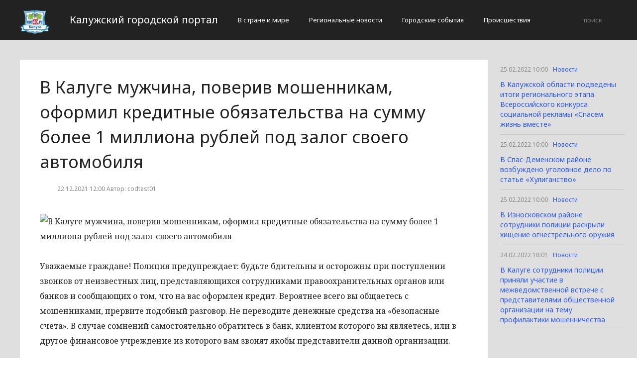

--- FILE ---
content_type: text/html; charset=UTF-8
request_url: http://cod40.ru/novosti/v-kaluge-muzhchina-poveriv-moshennikam-oformil-kreditnye-obyazatelstva-na-summu-bolee-1-milliona-rublej-pod-zalog-svoego-avtomobilya.html
body_size: 4074
content:
<!DOCTYPE html>
<html>
<head>
    <title>В Калуге мужчина, поверив мошенникам, оформил кредитные обязательства на сумму более 1 миллиона рублей под залог своего автомобиля</title>
    <meta charset="utf-8">
    <meta id="viewport" name="viewport" content="width=device-width,initial-scale=1.0,maximum-scale=1"/>
    <meta name="yandex-verification" content="a69428f83b02dc58" />
    <link rel="shortcut icon" href="/favicon.ico" type="image/x-icon"/>
    <link
        href='https://fonts.googleapis.com/css?family=Noto+Sans:400,400italic,700,700italic&amp;subset=latin,cyrillic,cyrillic-ext,latin-ext'
        rel='stylesheet' type='text/css'>
    <link rel="stylesheet" href="/site/css/bootstrap.min.css">
    <link
        href='https://fonts.googleapis.com/css?family=Noto+Serif:400,400italic,700,700italic&amp;subset=latin,cyrillic,cyrillic-ext,latin-ext'
        rel='stylesheet' type='text/css'>
    <link rel="stylesheet" href="/site/css/style.css?v=12" type="text/css"/>
    <link rel="stylesheet" href="/site/css/media.css?v=9" type="text/css"/>
    <!--[if IE 7]>
    <link rel="stylesheet" href="/site/css/IE7.css" type="text/css"/> <![endif]-->
    <!--[if IE 8]>
    <link rel="stylesheet" href="/site/css/IE8.css" type="text/css"/> <![endif]-->
    <!--[if IE 9]>
    <link rel="stylesheet" href="/site/css/IE9.css" type="text/css"/> <![endif]-->
    <script type="text/javascript" src="/site/js/html5shiv.js"></script>
    <script type="text/javascript" src="/site/js/jquery-2.1.1.min.js"></script>
    <link href="/site/css/style_modal.css" rel="stylesheet" type="text/css"/>
    <script type="text/javascript" src="/site/js/init.js?v=2"></script>
    <script type="text/javascript" src="/site/js/bootstrap.min.js"></script>
    <script type="text/javascript" src="/site/js/StickyScroller.min.js"></script>
    <script type="text/javascript" src="/site/js/jquery.mousewheel.js"></script>
    <script type="text/javascript" src="/site/js/main.js?v=6"></script>
    </head>
<body>
<div class="all-content">
   <header class="header">
    <div class="wrap">
        <div class="header-wrap">
            <a href="/" class="logo">
                <img src="/logo.png" alt="" style="width: 60px;">
            </a>
            <p class="smy" style="width: auto">Калужский городской портал</p>
                            <nav class="menu">
                    <span class="menu-adaptive"><span class="bg-menu"></span>Меню</span>
                    <ul>
                                                    <li><a href="http://cod40.ru/v-strane-i-mire/page">В стране и мире</a></li>
                                                    <li><a href="http://cod40.ru/regionalnye-novosti/page">Региональные новости</a></li>
                                                    <li><a href="http://cod40.ru/gorodskie-sobytiia/page">Городские события</a></li>
                                                    <li><a href="http://cod40.ru/proissestviia/page">Происшествия</a></li>
                                            </ul>
                </nav>
                        <form method="get" class="search-header" action="http://cod40.ru/search">
                <input class="search-header-input" type="text" placeholder="поиск" name="search">
                <button class="btn-search-header" type="submit"></button>
            </form>
        </div>
    </div>
</header>
    <div class="content">
        <div class="wrap">
            
    <div class="left-content" id="news_content">
        <div news_id="22.12.2021 12:00" news_date_id="22.12.2021 12:00" class="white-block">
            <section class="news">
                <h1>В Калуге мужчина, поверив мошенникам, оформил кредитные обязательства на сумму более 1 миллиона рублей под залог своего автомобиля</h1>
                <div class="ss-info-news">
                    <time class="info-news-time" datetime="22.12.2021 12:00">22.12.2021 12:00
                                                                        Автор: codtest01
                    </time>
                </div>
                <p><img class="aligncenter" src="/wp-content/uploads/2021/12/dadbaab975f945041bbb76f17f7260f7.jpg" alt="В Калуге мужчина, поверив мошенникам, оформил кредитные обязательства на сумму более 1 миллиона рублей под залог своего автомобиля" />
            
        
        <p>Уважаемые граждане! Полиция предупреждает: будьте бдительны и осторожны при поступлении звонков от неизвестных лиц, представляющихся сотрудниками правоохранительных органов или банков и сообщающих о том, что на вас оформлен кредит. Вероятнее всего вы общаетесь с мошенниками, прервите подобный разговор. Не переводите денежные средства на «безопасные счета». В случае сомнений самостоятельно обратитесь в банк, клиентом которого вы являетесь, или в другое финансовое учреждение из которого вам звонят якобы представители данной организации.</p>
<p>Так, в дежурную часть УМВД России по городу Калуге обратился местный житель с заявлением о совершенных в отношении него мошеннических действиях. Ущерб, причиненный заявителю, составил 1 200 000 рублей.</p>
<p>Как рассказал калужанин, ему на телефон позвонила незнакомка, которая представилась сотрудницей банка и пояснила, что третье лицо, действуя по поддельной доверенности, оформленной на его имя, пыталась обналичить его вклад. Также женщина сообщила, что калужанину необходимо оказать содействие сотрудникам правоохранительных органов в разоблачении злоумышленников.</p>
<p>Через некоторое время мужчине поступил звонок, и собеседник, представившись правоохранителем, порекомендовал следовать инструкции сотрудницы банка и выполнять ее указания для сохранения сбережений. Вновь перезвонившая банковская работница пояснила, что клиенту  необходимо исчерпать свой кредитный лимит, иначе мошенники смогут оформить займ на его имя.</p>
<p>Поверив собеседнице, калужанин оформил кредитные обязательства в различных банках и перевел денежные средства на так называемый безопасный счет. Через некоторое время мужчине поступил повторный звонок, якобы из банка, после чего он узнал, что его лимит по прежнему не исчерпан, и теперь ему необходимо оформить новый кредит, но уже под залог автомобиля. Калужанин вновь поверил собеседнице и оформил займ на озвученную сумму, после чего перевел денежные средства на указанный счет. Когда же мужчине позвонили из банка и уточнили о дате, когда начнется выплата задолженности, калужанин понял, что ранее общался с мошенниками и обратился в полицию.</p>
<p>По данному факту следственным отделом № 1 Следственного управления УМВД России по городу Калуге возбуждено уголовное дело по признакам преступления, предусмотренного частью 4 статьи 159 Уголовного кодекса Российской Федерации «Мошенничество, совершенное в особо крупном размере». Расследование продолжается. Проводятся мероприятия, направленные на установление лиц, причастных к совершению противоправных действий.</p>
<noindex><a rel="nofollow" href="http://40.xn--b1aew.xn--p1ai/news/item/27582611/">Источник</a></noindex></p>
            </section>
        </div>
    </div>
    <div class="right-newsfeed">
        <aside id="fixed-block">
                            <div news_right_id="33149" class="one-newsfeed">
                    <time class="one-newsfeed-time" datetime="25.02.2022 10:00">25.02.2022 10:00</time>
                    <ul class="home-one-news-category">
                        <li><a href="http://cod40.ru/novosti/page">Новости</a></li>
                    </ul>
                    <h6><a href="http://cod40.ru/novosti/v-kaluzhskoj-oblasti-podvedeny-itogi-regionalnogo-etapa-vserossijskogo-konkursa-socialnoj-reklamy-spasem-zhizn-vmeste.html">В Калужской области подведены итоги регионального этапа Всероссийского конкурса социальной рекламы «Спасем жизнь вместе»</a></h6>
                </div>
                            <div news_right_id="33148" class="one-newsfeed">
                    <time class="one-newsfeed-time" datetime="25.02.2022 10:00">25.02.2022 10:00</time>
                    <ul class="home-one-news-category">
                        <li><a href="http://cod40.ru/novosti/page">Новости</a></li>
                    </ul>
                    <h6><a href="http://cod40.ru/novosti/v-spas-demenskom-rajone-vozbuzhdeno-ugolovnoe-delo-po-state-xuliganstvo.html">В Спас-Деменском районе возбуждено уголовное дело по статье «Хулиганство»</a></h6>
                </div>
                            <div news_right_id="33147" class="one-newsfeed">
                    <time class="one-newsfeed-time" datetime="25.02.2022 10:00">25.02.2022 10:00</time>
                    <ul class="home-one-news-category">
                        <li><a href="http://cod40.ru/novosti/page">Новости</a></li>
                    </ul>
                    <h6><a href="http://cod40.ru/novosti/v-iznoskovskom-rajone-sotrudniki-policii-raskryli-xishhenie-ognestrelnogo-oruzhiya.html">В Износковском районе сотрудники полиции раскрыли хищение огнестрельного оружия</a></h6>
                </div>
                            <div news_right_id="33141" class="one-newsfeed">
                    <time class="one-newsfeed-time" datetime="24.02.2022 18:01">24.02.2022 18:01</time>
                    <ul class="home-one-news-category">
                        <li><a href="http://cod40.ru/novosti/page">Новости</a></li>
                    </ul>
                    <h6><a href="http://cod40.ru/novosti/v-kaluge-sotrudniki-policii-prinyali-uchastie-v-mezhvedomstvennoj-vstreche-s-predstavitelyami-obshhestvennoj-organizacii-na-temu-profilaktiki-moshennichestva.html">В Калуге сотрудники полиции приняли участие в межведомственной встрече с представителями общественной организации на тему профилактики мошенничества</a></h6>
                </div>
                    </aside>
    </div>
            <div style="text-align: center;">
                <p class="fot">© Все права защищены и преследуются по закону. Допускается использование информационных, текстовых, фото и видеоматериалов без получения предварительного согласия cod40.ru при условии размещения в тексте гиперссылки с анкором «cod40.ru», открытой для поисковых систем.</p><br>
            </div>
        </div>
    </div>
</div>
</body>
</html>
